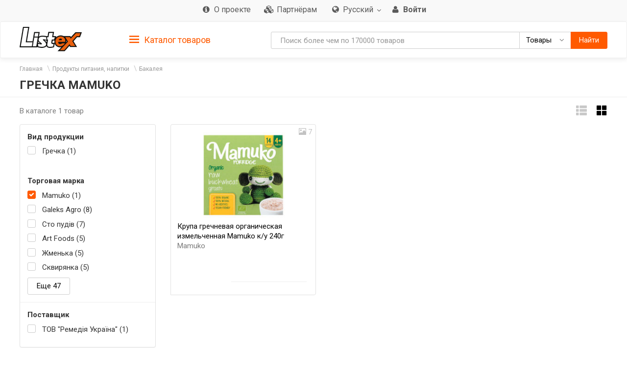

--- FILE ---
content_type: text/html; charset=utf-8
request_url: https://listex.info/buckwheat/tm-mamuko/
body_size: 13988
content:
<!doctype html>
<html lang="ru">
<head>
    <meta http-equiv="X-UA-Compatible" content="IE=edge">
    <meta name="viewport" content="width=device-width, initial-scale=1">
    <meta charset="UTF-8">
        <title>Гречка Mamuko: купить в интернет магазинах Киева | Отзывы и цены в listex.info в Украине</title>
    <link rel="icon" type="image/png" sizes="32x32" href="/img/favicon/listex-favicon-32x32.png">
    <link rel="icon" type="image/png" sizes="96x96" href="/img/favicon/listex-favicon-96x96.png">
    <link rel="icon" type="image/png" sizes="16x16" href="/img/favicon/listex-favicon-16x16.png">

    <meta name="title" content="Гречка Mamuko: купить в интернет магазинах Киева | Отзывы и цены в listex.info в Украине" />
    <meta name="description" content="listex.info ❤ Гречка Mamuko: в Украине ☕ Единый каталог потребительских товаров ❑ 3D фото ❑ Характеристики ❑ Ценовые предложения на рынке" />
        <meta name="slimex" content="0.14 sec, 2 Mb" />
	<meta name="apple-itunes-app" content="app-id=1187295959">        <link href="//fonts.googleapis.com/css?family=Roboto:400,500,700&subset=latin,cyrillic" rel="stylesheet" type="text/css">
    <link rel="stylesheet" href="/css/vendor.css?v=2026.1.3
">
    <link rel="stylesheet" href="/css/public.css?v=2026.1.3
">
	<link href="//cdnjs.cloudflare.com/ajax/libs/toastr.js/latest/css/toastr.min.css" rel="stylesheet">

            <!-- canonical href -->
        <link rel="canonical" href="https://listex.info/buckwheat/tm-mamuko/" />
    
        <meta property="og:title" content="Гречка Mamuko: купить в интернет магазинах Киева | Отзывы и цены в listex.info в Украине" />
<meta property="og:type" content="article" />
<meta property="og:url" content="https://listex.info/buckwheat/tm-mamuko/" />
<meta property="og:image" content="https://listex.info/img/share_logo.png" />
<meta property="og:description" content="listex.info ❤ Гречка Mamuko: в Украине ☕ Единый каталог потребительских товаров ❑ 3D фото ❑ Характеристики ❑ Ценовые предложения на рынке" />
<meta property="fb:app_id" content="261510934269707" />
    <link rel="search" type="application/opensearchdescription+xml" title="listex.info" href="/opensearch_listex.info.xml" />
	</head>
<body>
	        <!-- Google Analytics -->
        <script>
            (function(i,s,o,g,r,a,m){i['GoogleAnalyticsObject']=r;i[r]=i[r]||function()
                { (i[r].q=i[r].q||[]).push(arguments)},i[r].l=1*new Date();a=s.createElement(o),
                m=s.getElementsByTagName(o)[0];a.async=1;a.src=g;m.parentNode.insertBefore(a,m)
            })(window,document,'script','https://www.google-analytics.com/analytics.js','ga');
            ga('create', 'UA-56317430-1', 'auto');
            ga('send', 'pageview');
        </script>
        <!-- /Google Analytics -->
	<header class="site-header">
    <div class="upper-header">
        <div class="container">
			<div class="row">
				<div class="col-md-12">
					<div class="upper-header__right">
					<nav class="navbar navbar-default upper-header__navbar">
						<div>

							<div class="navbar-header text-left">
								<button type="button" class="navbar-toggle navbar-toggle collapsed" data-toggle="collapse" data-target="#upper-header__nav" aria-expanded="false">
									<i class="fa fa-navicon"></i>
								</button>
								<div class="visible-sm visible-xs upper-header__navbar-user">
																			<a href="/login" class="link-gray upper-header__right__item">
											<i class="fa fa-user" aria-hidden="true"></i>
											<b class="hidden-xs">Войти</b></a>
																	</div>

                                									<div class="visible-sm visible-xs upper-header__navbar-language">
										<li class="dropdown language-selector">
											<a href="#" class="dropdown-toggle" data-toggle="dropdown" data-close-others="true">
												                                                <img src="/img/flags/language/sign_RU_UA.png" width="22"/>
                                                											</a>
											<ul class="dropdown-menu pull-right">
                                                													<li>
														<a href="/uk/buckwheat/tm-mamuko/?setLanguage=UA_UA" class="cursor-pointer">
                                                            															<span>Украинский</span>
														</a>
													</li>
                                                													<li>
														<a href="/buckwheat/tm-mamuko/?setLanguage=RU_UA" class="cursor-pointer">
                                                            															<span>Русский</span>
														</a>
													</li>
                                                											</ul>
										</li>
									</div>
                                							</div>

							<div class="collapse navbar-collapse" id="upper-header__nav">
								<ul class="nav navbar-nav">
                                    									<li>
										<a href="/page/about-listex" class="link-gray upper-header__right__item upper-header__right-about">
											<i class="fa fa-sm fa-info-circle"></i>
											<span class="">О проекте</span>
										</a>
									</li>
																																					<li>
											<a href="/partners" class="link-gray upper-header__right__item upper-header__right-partners">
												<i class="fa fa-sm fa-cubes"></i>
												<span class="">Партнёрам</span>
											</a>
										</li>
									
																			<li class="dropdown language-selector hidden-sm hidden-xs">
											<a href="#" class="dropdown-toggle link-gray upper-header__right__item" data-toggle="dropdown" data-close-others="true">
                                                													<i class="fa fa-sm fa-globe"></i>
                                                												<span>Русский</span>
												<span class="caret"></span>
											</a>
											<ul class="dropdown-menu pull-right">
																									<li>
														<a href="/uk/buckwheat/tm-mamuko/?setLanguage=UA_UA" class="cursor-pointer">
                                                            															<span>Украинский</span>
														</a>
													</li>
																									<li>
														<a href="/buckwheat/tm-mamuko/?setLanguage=RU_UA" class="cursor-pointer">
                                                            															<span>Русский</span>
														</a>
													</li>
																							</ul>
										</li>
									
																			<li class="hidden-sm hidden-xs">
											<a href="/login" class="link-gray upper-header__right__item">
												<i class="fa fa-sm fa-user" aria-hidden="true"></i>
												<b class="hidden-xs">Войти</b>
											</a>
										</li>
																	</ul>
							</div><!-- /.navbar-collapse -->
					  </div><!-- /.container-fluid -->
					</nav>
					</div>
				</div>
			</div>
        </div>
    </div>

        <nav class="navbar navbar-default navbar-sticky">
    <div class="container">
        <div class="row">

            <div class="lower-header__left col-md-2">
                <div class="logo logo_sm">
                    <a href="/">
                        <img src="/img/logo.png" alt="Listex - FMCG products search" class="logo__img_sm logo__img_sm1">
                    </a>
                </div>
            </div>
            <div class="col-md-3 sidebar-top-holder">

            </div>
            <div class="lower-header__right col-md-7">
                <form id="searchForm" action="#" class="form-group search-form form-horizontal lower-header__form-group">
    <div class="input-group">
        <input id="searchInput" data-type="goods" value="" type="text" class="form-control"
               placeholder="Поиск более чем по 170000 товаров"
               data-placeholdergoods="Поиск более чем по 170000 товаров"
               data-placeholdersuppliers="Поиск по поставщикам"
               data-placeholdertm="Поиск по торговым маркам"
               data-placeholderretailers="Поиск по ритейлерам"
               data-url="/search/getSearchResult"
               data-merchant-url="/merchant"
               data-tm-url="/tm"
               data-search-url="/search"
        >
        <div id="searchType" class="input-group-btn">
            <!--dd-->
            <button type="button" class="btn btn-default dropdown-toggle lower-header__right__dd-btn" data-toggle="dropdown"
                    aria-haspopup="true" aria-expanded="false" onclick="$('#searchInput').autocomplete().hide();">
                <span class="visible-xs-inline-block lower-header__icons"><i class="fa fa-fw fa-shopping-cart"></i></span>
                <span class="search-type-title hidden-xs">Товары</span>
                <span class="caret"></span>
                <span class="search-type-title sr-only">Товары</span>
            </button>
            <ul class="dropdown-menu dropdown-menu-right">
                <li>
                	<a data-value="goods">
                		<span class="visible-xs-inline-block"><i class="fa fa-sm fa-shopping-cart"></i></span>  
                		<span>Товары</span>
                	</a>
                </li>
                <li>
                	<a data-value="tm">
                		<span class="visible-xs-inline-block"><i class="fa fa-sm fa-trademark"></i></span>  
                		<span>Торговые марки</span>
                	</a>
                </li>
                <li>
                	<a data-value="suppliers">
                		<span class="visible-xs-inline-block"><i class="fa fa-sm fa-cubes"></i></span>  
                		<span>Поставщики</span>
                	</a>
                </li>
                <li>
                	<a data-value="retailers">
                		<span class="visible-xs-inline-block"><i class="fa fa-sm fa-shopping-bag"></i></span>  
                		<span>Ритейлеры</span>
                	</a>
                </li>
            </ul>
            <!--/dd-->
	        <button id="searchBtn" type="button" class="btn btn-primary"><span class="hidden-xs">Найти</span><i class="fa fa-search hidden-lg hidden-md hidden-sm"></i></button>
        </div>
    </div>
</form>
            </div>

        </div>
    </div>
</nav>
<div class="container">
    <div class="row">
        <div class="sidebar-top-wrap col-md-3">
            <div class="sidebar-top">
                <div role="tablist" class="panel-group side-nav">
    <div class="panel panel-sidebar categories-dropdown-list panel-tm">
        <div id="group-heading-1" role="tab" class="panel-heading">
            <div class="panel-title">
                <a id="sidebar-triger" aria-controls="sidedebar-collapsible-categories" aria-expanded="true" href="#sidedebar-collapsible-categories" data-toggle="collapse" role="button" class="btn-block">
                    <span class="side-nav__hamburger"><img src="/img/hamburger.png" alt=""></span>
					Каталог товаров
                </a>
            </div>
            <hr>
        </div>

        <div role="tabpanel" id="sidedebar-collapsible-categories" aria-expanded="true" class="panel-body panel-collapse collapse in hidden">

            <div id="sidebar-categories-accordion" class="panel-group">
                <ul class="list-unstyled">
                                                                                        <li class="sidebar-item">
                                                    <a href="/food-beverage/" data-id="#sb-category-14001" data-href="/food-beverage/" class="btn-block panel-sidebar__link">
                                <span class="cat-name">Продукты питания, напитки</span><span class="cat-count">83854</span>                                <i class="fa fa-angle-right pull-right expand-icon visible-lg"></i>
                            </a>
                        </li>
                                                                    <li class="sidebar-item">
                                                    <a href="/cosmetics-perfumes/" data-id="#sb-category-14337" data-href="/cosmetics-perfumes/" class="btn-block panel-sidebar__link">
                                <span class="cat-name">Косметика и парфюмерия</span><span class="cat-count">17894</span>                                <i class="fa fa-angle-right pull-right expand-icon visible-lg"></i>
                            </a>
                        </li>
                                                                    <li class="sidebar-item">
                                                    <a href="/clothes-shoes-accessories/" data-id="#sb-category-14457" data-href="/clothes-shoes-accessories/" class="btn-block panel-sidebar__link">
                                <span class="cat-name">Одежда, обувь, аксессуары</span><span class="cat-count">11246</span>                                <i class="fa fa-angle-right pull-right expand-icon visible-lg"></i>
                            </a>
                        </li>
                                                                    <li class="sidebar-item">
                                                    <a href="/household-appliances/" data-id="#sb-category-14155" data-href="/household-appliances/" class="btn-block panel-sidebar__link">
                                <span class="cat-name">Бытовая техника</span><span class="cat-count">786</span>                                <i class="fa fa-angle-right pull-right expand-icon visible-lg"></i>
                            </a>
                        </li>
                                                                    <li class="sidebar-item">
                                                    <a href="/building-repairs/" data-id="#sb-category-14971" data-href="/building-repairs/" class="btn-block panel-sidebar__link">
                                <span class="cat-name">Строительство, Ремонт</span><span class="cat-count">112</span>                                <i class="fa fa-angle-right pull-right expand-icon visible-lg"></i>
                            </a>
                        </li>
                                                                    <li class="sidebar-item">
                                                    <a href="/household-products/" data-id="#sb-category-14716" data-href="/household-products/" class="btn-block panel-sidebar__link">
                                <span class="cat-name">Товары для дома</span><span class="cat-count">14768</span>                                <i class="fa fa-angle-right pull-right expand-icon visible-lg"></i>
                            </a>
                        </li>
                                                                    <li class="sidebar-item">
                                                    <a href="/childens-goods/" data-id="#sb-category-14530" data-href="/childens-goods/" class="btn-block panel-sidebar__link">
                                <span class="cat-name">Детские товары</span><span class="cat-count">8038</span>                                <i class="fa fa-angle-right pull-right expand-icon visible-lg"></i>
                            </a>
                        </li>
                                                                    <li class="sidebar-item">
                                                    <a href="/pet-supplies/" data-id="#sb-category-14425" data-href="/pet-supplies/" class="btn-block panel-sidebar__link">
                                <span class="cat-name">Зоотовары</span><span class="cat-count">4887</span>                                <i class="fa fa-angle-right pull-right expand-icon visible-lg"></i>
                            </a>
                        </li>
                                                                    <li class="sidebar-item">
                                                    <a href="/pharmaceutics/" data-id="#sb-category-15345" data-href="/pharmaceutics/" class="btn-block panel-sidebar__link">
                                <span class="cat-name">Фармацевтика</span><span class="cat-count">1741</span>                                <i class="fa fa-angle-right pull-right expand-icon visible-lg"></i>
                            </a>
                        </li>
                                                                    <li class="sidebar-item">
                                                    <a href="/furniture-interior/" data-id="#sb-category-15157" data-href="/furniture-interior/" class="btn-block panel-sidebar__link">
                                <span class="cat-name">Мебель, интерьер</span><span class="cat-count">1722</span>                                <i class="fa fa-angle-right pull-right expand-icon visible-lg"></i>
                            </a>
                        </li>
                                                                        <li class="sidebar-item hidden">
                                                    <a href="/office-school/" data-id="#sb-category-14586" data-href="/office-school/" class="btn-block panel-sidebar__link">
                                <span class="cat-name">Офис и школа</span><span class="cat-count">2655</span>                                <i class="fa fa-angle-right pull-right expand-icon visible-lg"></i>
                            </a>
                        </li>
                                                                        <li class="sidebar-item hidden">
                                                    <a href="/holiday-paraphernalia/" data-id="#sb-category-14699" data-href="/holiday-paraphernalia/" class="btn-block panel-sidebar__link">
                                <span class="cat-name">Праздничная атрибутика</span><span class="cat-count">2954</span>                                <i class="fa fa-angle-right pull-right expand-icon visible-lg"></i>
                            </a>
                        </li>
                                                                        <li class="sidebar-item hidden">
                                                    <a href="/cottage-garden/" data-id="#sb-category-14804" data-href="/cottage-garden/" class="btn-block panel-sidebar__link">
                                <span class="cat-name">Дача, сад</span><span class="cat-count">1058</span>                                <i class="fa fa-angle-right pull-right expand-icon visible-lg"></i>
                            </a>
                        </li>
                                                                        <li class="sidebar-item hidden">
                                                    <a href="/instruments/" data-id="#sb-category-14894" data-href="/instruments/" class="btn-block panel-sidebar__link">
                                <span class="cat-name">Инструменты</span><span class="cat-count">161</span>                                <i class="fa fa-angle-right pull-right expand-icon visible-lg"></i>
                            </a>
                        </li>
                                                                        <li class="sidebar-item hidden">
                                                    <a href="/heating-water-heater/" data-id="#sb-category-15076" data-href="/heating-water-heater/" class="btn-block panel-sidebar__link">
                                <span class="cat-name">Отопление, водонагрев</span><span class="cat-count">1</span>                                <i class="fa fa-angle-right pull-right expand-icon visible-lg"></i>
                            </a>
                        </li>
                                                                        <li class="sidebar-item hidden">
                                                    <a href="/sanitary-engineering/" data-id="#sb-category-15101" data-href="/sanitary-engineering/" class="btn-block panel-sidebar__link">
                                <span class="cat-name">Сантехника</span><span class="cat-count">24</span>                                <i class="fa fa-angle-right pull-right expand-icon visible-lg"></i>
                            </a>
                        </li>
                                                                        <li class="sidebar-item hidden">
                                                    <a href="/autogoods/" data-id="#sb-category-15253" data-href="/autogoods/" class="btn-block panel-sidebar__link">
                                <span class="cat-name">Автотовары</span><span class="cat-count">519</span>                                <i class="fa fa-angle-right pull-right expand-icon visible-lg"></i>
                            </a>
                        </li>
                                                                        <li class="sidebar-item hidden">
                                                    <a href="/hobby-recreation-sport/" data-id="#sb-category-14647" data-href="/hobby-recreation-sport/" class="btn-block panel-sidebar__link">
                                <span class="cat-name">Хобби,отдых и спорт</span><span class="cat-count">640</span>                                <i class="fa fa-angle-right pull-right expand-icon visible-lg"></i>
                            </a>
                        </li>
                                                                        <li class="sidebar-item hidden">
                                                    <a href="/books-cd/" data-id="#sb-category-14873" data-href="/books-cd/" class="btn-block panel-sidebar__link">
                                <span class="cat-name">Книги, диски</span><span class="cat-count">1693</span>                                <i class="fa fa-angle-right pull-right expand-icon visible-lg"></i>
                            </a>
                        </li>
                                                                        <li class="sidebar-item hidden">
                                                    <a href="/ventilation-conditioning/" data-id="#sb-category-15094" data-href="/ventilation-conditioning/" class="btn-block panel-sidebar__link">
                                <span class="cat-name">Кондиционирование</span><span class="cat-count">3</span>                                <i class="fa fa-angle-right pull-right expand-icon visible-lg"></i>
                            </a>
                        </li>
                                                                        <li class="sidebar-item hidden">
                                                    <a href="/electrical-goods/" data-id="#sb-category-15131" data-href="/electrical-goods/" class="btn-block panel-sidebar__link">
                                <span class="cat-name">Электротовары</span><span class="cat-count">776</span>                                <i class="fa fa-angle-right pull-right expand-icon visible-lg"></i>
                            </a>
                        </li>
                                    </ul>
                                    <div class="sidebar-subcats sidebar-subcats_home hidden" id="sb-category-14001">
                        <div class="upper-navbar__cat-heading">
                            <i class="fa fa-cart-arrow-down"></i> Продукты питания, напитки <span class="cat-label">83854</span>
                        </div>
                        <ul class="navbar-links">
                                                            <li>
                                    <a class="btn-block" href="/milk-eggs/">Молочные продукты и яйца&nbsp;<span class="cat-label">8704</span></a>
                                </li>
                                                            <li>
                                    <a class="btn-block" href="/semimanufactures/">Полуфабрикаты&nbsp;<span class="cat-label">2582</span></a>
                                </li>
                                                            <li>
                                    <a class="btn-block" href="/meat/">Мясные продукты&nbsp;<span class="cat-label">6278</span></a>
                                </li>
                                                            <li>
                                    <a class="btn-block" href="/grosery/">Бакалея&nbsp;<span class="cat-label">7791</span></a>
                                </li>
                                                            <li>
                                    <a class="btn-block" href="/diabetic/">Продукты для диабетиков&nbsp;<span class="cat-label">182</span></a>
                                </li>
                                                            <li>
                                    <a class="btn-block" href="/sauces-spices/">Соусы и специи&nbsp;<span class="cat-label">4374</span></a>
                                </li>
                                                            <li>
                                    <a class="btn-block" href="/soft-drinks/">Безалкогольные напитки&nbsp;<span class="cat-label">8550</span></a>
                                </li>
                                                            <li>
                                    <a class="btn-block" href="/vegetables/">Овощи&nbsp;<span class="cat-label">3043</span></a>
                                </li>
                                                            <li>
                                    <a class="btn-block" href="/tobacco-accessories/">Табачные изделия&nbsp;<span class="cat-label">1490</span></a>
                                </li>
                                                            <li>
                                    <a class="btn-block" href="/snacks/">Снеки&nbsp;<span class="cat-label">2821</span></a>
                                </li>
                                                            <li>
                                    <a class="btn-block" href="/bakery/">Хлебобулочные изделия&nbsp;<span class="cat-label">10968</span></a>
                                </li>
                                                            <li>
                                    <a class="btn-block" href="/confectionery/">Кондитерские изделия&nbsp;<span class="cat-label">8597</span></a>
                                </li>
                                                            <li>
                                    <a class="btn-block" href="/baby-food/">Детское питание&nbsp;<span class="cat-label">1697</span></a>
                                </li>
                                                            <li>
                                    <a class="btn-block" href="/prigotovlenie-sushi/">Продукты для приготовления суши&nbsp;<span class="cat-label">80</span></a>
                                </li>
                                                            <li>
                                    <a class="btn-block" href="/fish/">Рыба&nbsp;<span class="cat-label">3394</span></a>
                                </li>
                                                            <li>
                                    <a class="btn-block" href="/alcohol/">Алкоголь&nbsp;<span class="cat-label">12275</span></a>
                                </li>
                                                            <li>
                                    <a class="btn-block" href="/fruit/">Фрукты&nbsp;<span class="cat-label">1155</span></a>
                                </li>
                                                    </ul>
                    </div>
                                    <div class="sidebar-subcats sidebar-subcats_home hidden" id="sb-category-14337">
                        <div class="upper-navbar__cat-heading">
                            <i class="fa fa-female"></i> Косметика и парфюмерия <span class="cat-label">17894</span>
                        </div>
                        <ul class="navbar-links">
                                                            <li>
                                    <a class="btn-block" href="/perfumery/">Парфюмерия&nbsp;<span class="cat-label">373</span></a>
                                </li>
                                                            <li>
                                    <a class="btn-block" href="/cosmetics/">Декоративная косметика&nbsp;<span class="cat-label">1683</span></a>
                                </li>
                                                            <li>
                                    <a class="btn-block" href="/manicure-cosmetics/">Косметика для ногтей&nbsp;<span class="cat-label">356</span></a>
                                </li>
                                                            <li>
                                    <a class="btn-block" href="/hair-cosmetics/">Косметика для волос&nbsp;<span class="cat-label">3671</span></a>
                                </li>
                                                            <li>
                                    <a class="btn-block" href="/facial-treatments/">Косметика для лица&nbsp;<span class="cat-label">1961</span></a>
                                </li>
                                                            <li>
                                    <a class="btn-block" href="/bathroom-shower/">Косметика для ванной и душа&nbsp;<span class="cat-label">2437</span></a>
                                </li>
                                                            <li>
                                    <a class="btn-block" href="/body-cosmetics/">Косметика для тела&nbsp;<span class="cat-label">2273</span></a>
                                </li>
                                                            <li>
                                    <a class="btn-block" href="/hands-feet/">Косметика для рук и ног&nbsp;<span class="cat-label">524</span></a>
                                </li>
                                                            <li>
                                    <a class="btn-block" href="/oral-care/">Средства для гигиены полости рта&nbsp;<span class="cat-label">1334</span></a>
                                </li>
                                                            <li>
                                    <a class="btn-block" href="/aromatherapy/">Cредства для ароматерапии&nbsp;<span class="cat-label">269</span></a>
                                </li>
                                                            <li>
                                    <a class="btn-block" href="/men/">Косметика для мужчин&nbsp;<span class="cat-label">977</span></a>
                                </li>
                                                            <li>
                                    <a class="btn-block" href="/cosmetics-accessories/">Косметические аксессуары&nbsp;<span class="cat-label">1827</span></a>
                                </li>
                                                            <li>
                                    <a class="btn-block" href="/cosmetic-sets/">Косметические наборы&nbsp;<span class="cat-label">227</span></a>
                                </li>
                                                    </ul>
                    </div>
                                    <div class="sidebar-subcats sidebar-subcats_home hidden" id="sb-category-14457">
                        <div class="upper-navbar__cat-heading">
                            <i class="fa fa-user-secret"></i> Одежда, обувь, аксессуары <span class="cat-label">11246</span>
                        </div>
                        <ul class="navbar-links">
                                                            <li>
                                    <a class="btn-block" href="/womens-clothing/">Женская одежда&nbsp;<span class="cat-label">4553</span></a>
                                </li>
                                                            <li>
                                    <a class="btn-block" href="/mens-clothing/">Мужская одежда&nbsp;<span class="cat-label">2059</span></a>
                                </li>
                                                            <li>
                                    <a class="btn-block" href="/baby-clothes/">Детская одежда&nbsp;<span class="cat-label">2774</span></a>
                                </li>
                                                            <li>
                                    <a class="btn-block" href="/shoes/">Обувь&nbsp;<span class="cat-label">988</span></a>
                                </li>
                                                            <li>
                                    <a class="btn-block" href="/bags-accessories/">Сумки, аксессуары&nbsp;<span class="cat-label">467</span></a>
                                </li>
                                                            <li>
                                    <a class="btn-block" href="/sports-clothes/">Одежда для спорта&nbsp;<span class="cat-label">20</span></a>
                                </li>
                                                            <li>
                                    <a class="btn-block" href="/care-clothes-footwear/">Уход за одеждой, обувью&nbsp;<span class="cat-label">421</span></a>
                                </li>
                                                    </ul>
                    </div>
                                    <div class="sidebar-subcats sidebar-subcats_home hidden" id="sb-category-14155">
                        <div class="upper-navbar__cat-heading">
                            <i class="fa fa-television"></i> Бытовая техника <span class="cat-label">786</span>
                        </div>
                        <ul class="navbar-links">
                                                            <li>
                                    <a class="btn-block" href="/kitchen-household-appliances/">Техника для кухни&nbsp;<span class="cat-label">283</span></a>
                                </li>
                                                            <li>
                                    <a class="btn-block" href="/home-appliances/">Техника для дома&nbsp;<span class="cat-label">56</span></a>
                                </li>
                                                            <li>
                                    <a class="btn-block" href="/large-appliances/">Крупная бытовая техника&nbsp;<span class="cat-label">15</span></a>
                                </li>
                                                            <li>
                                    <a class="btn-block" href="/climate-control/">Климатическая техника&nbsp;<span class="cat-label">54</span></a>
                                </li>
                                                            <li>
                                    <a class="btn-block" href="/beauty-care/">Техника для красоты и ухода&nbsp;<span class="cat-label">107</span></a>
                                </li>
                                                            <li>
                                    <a class="btn-block" href="/computer-peripherals/">Компьютерная периферия&nbsp;<span class="cat-label">3</span></a>
                                </li>
                                                            <li>
                                    <a class="btn-block" href="/computer-accessories/">Аксессуары для компьютеров&nbsp;<span class="cat-label">140</span></a>
                                </li>
                                                            <li>
                                    <a class="btn-block" href="/smartphones-phones-gadgets/">Смартфоны, телефоны, гаджеты&nbsp;<span class="cat-label">1</span></a>
                                </li>
                                                            <li>
                                    <a class="btn-block" href="/phone-accessories/">Аксессуары для телефонов&nbsp;<span class="cat-label">61</span></a>
                                </li>
                                                            <li>
                                    <a class="btn-block" href="/audio-video/">Аудио, видео&nbsp;<span class="cat-label">49</span></a>
                                </li>
                                                            <li>
                                    <a class="btn-block" href="/accessories-tv/">Аксессуары для телевизоров&nbsp;<span class="cat-label">8</span></a>
                                </li>
                                                            <li>
                                    <a class="btn-block" href="/games/">Игры&nbsp;<span class="cat-label">2</span></a>
                                </li>
                                                            <li>
                                    <a class="btn-block" href="/accessories-photo-video-cameras/">Аксессуары для фото и видеокамер&nbsp;<span class="cat-label">7</span></a>
                                </li>
                                                    </ul>
                    </div>
                                    <div class="sidebar-subcats sidebar-subcats_home hidden" id="sb-category-14971">
                        <div class="upper-navbar__cat-heading">
                            <i class="fa fa-paint-brush"></i> Строительство, Ремонт <span class="cat-label">112</span>
                        </div>
                        <ul class="navbar-links">
                                                            <li>
                                    <a class="btn-block" href="/mixtures-finishing/">Смеси для отделки&nbsp;<span class="cat-label">3</span></a>
                                </li>
                                                            <li>
                                    <a class="btn-block" href="/hermetic/">Герметизация&nbsp;<span class="cat-label">4</span></a>
                                </li>
                                                            <li>
                                    <a class="btn-block" href="/glue/">Клей&nbsp;<span class="cat-label">15</span></a>
                                </li>
                                                            <li>
                                    <a class="btn-block" href="/paints-varnishes/">Краски, лаки&nbsp;<span class="cat-label">5</span></a>
                                </li>
                                                            <li>
                                    <a class="btn-block" href="/finishing-tools/">Инструмент для отделки&nbsp;<span class="cat-label">28</span></a>
                                </li>
                                                            <li>
                                    <a class="btn-block" href="/decorative-items/">Декоративные элементы&nbsp;<span class="cat-label">32</span></a>
                                </li>
                                                            <li>
                                    <a class="btn-block" href="/windows/">Окна&nbsp;<span class="cat-label">2</span></a>
                                </li>
                                                            <li>
                                    <a class="btn-block" href="/finishing-facade-roof/">Отделка фасада, кровля&nbsp;<span class="cat-label">1</span></a>
                                </li>
                                                            <li>
                                    <a class="btn-block" href="/construction-equipment/">Строительное оборудование&nbsp;<span class="cat-label">1</span></a>
                                </li>
                                                            <li>
                                    <a class="btn-block" href="/protective-equipment/">Защитные средства&nbsp;<span class="cat-label">21</span></a>
                                </li>
                                                    </ul>
                    </div>
                                    <div class="sidebar-subcats sidebar-subcats_home hidden" id="sb-category-14716">
                        <div class="upper-navbar__cat-heading">
                            <i class="fa fa-home"></i> Товары для дома <span class="cat-label">14768</span>
                        </div>
                        <ul class="navbar-links">
                                                            <li>
                                    <a class="btn-block" href="/tableware/">Посуда&nbsp;<span class="cat-label">7000</span></a>
                                </li>
                                                            <li>
                                    <a class="btn-block" href="/home-textiles/">Домашний текстиль&nbsp;<span class="cat-label">1020</span></a>
                                </li>
                                                            <li>
                                    <a class="btn-block" href="/security-home/">Безопасность дома&nbsp;<span class="cat-label">10</span></a>
                                </li>
                                                            <li>
                                    <a class="btn-block" href="/household-chemicals/">Бытовая химия&nbsp;<span class="cat-label">2911</span></a>
                                </li>
                                                            <li>
                                    <a class="btn-block" href="/cleaning/">Уборка&nbsp;<span class="cat-label">1168</span></a>
                                </li>
                                                            <li>
                                    <a class="btn-block" href="/laundry/">Стирка&nbsp;<span class="cat-label">2619</span></a>
                                </li>
                                                            <li>
                                    <a class="btn-block" href="/needlework/">Рукоделие&nbsp;<span class="cat-label">42</span></a>
                                </li>
                                                    </ul>
                    </div>
                                    <div class="sidebar-subcats sidebar-subcats_home hidden" id="sb-category-14530">
                        <div class="upper-navbar__cat-heading">
                            <i class="fa fa-child"></i> Детские товары <span class="cat-label">8038</span>
                        </div>
                        <ul class="navbar-links">
                                                            <li>
                                    <a class="btn-block" href="/health-moms/">Гигиена для мам&nbsp;<span class="cat-label">14</span></a>
                                </li>
                                                            <li>
                                    <a class="btn-block" href="/baby-care/">Детская гигиена&nbsp;<span class="cat-label">1238</span></a>
                                </li>
                                                            <li>
                                    <a class="btn-block" href="/child-safety/">Детская безопасность&nbsp;<span class="cat-label">24</span></a>
                                </li>
                                                            <li>
                                    <a class="btn-block" href="/nursing-products/">Товары для кормления&nbsp;<span class="cat-label">293</span></a>
                                </li>
                                                            <li>
                                    <a class="btn-block" href="/child-car-seats-strollers/">Детские автокресла, коляски&nbsp;<span class="cat-label">4</span></a>
                                </li>
                                                            <li>
                                    <a class="btn-block" href="/childrens-room/">Детская комната&nbsp;<span class="cat-label">1</span></a>
                                </li>
                                                            <li>
                                    <a class="btn-block" href="/kids-toys/">Детские игрушки&nbsp;<span class="cat-label">6347</span></a>
                                </li>
                                                            <li>
                                    <a class="btn-block" href="/walking-leisure/">Прогулка, активный отдых&nbsp;<span class="cat-label">76</span></a>
                                </li>
                                                            <li>
                                    <a class="btn-block" href="/newborn-clothes/">Одежда для младенцев&nbsp;<span class="cat-label">43</span></a>
                                </li>
                                                    </ul>
                    </div>
                                    <div class="sidebar-subcats sidebar-subcats_home hidden" id="sb-category-14425">
                        <div class="upper-navbar__cat-heading">
                            <i class="fa fa-paw"></i> Зоотовары <span class="cat-label">4887</span>
                        </div>
                        <ul class="navbar-links">
                                                            <li>
                                    <a class="btn-block" href="/dogs/">Собаки&nbsp;<span class="cat-label">2214</span></a>
                                </li>
                                                            <li>
                                    <a class="btn-block" href="/cats/">Кошки&nbsp;<span class="cat-label">2277</span></a>
                                </li>
                                                            <li>
                                    <a class="btn-block" href="/rodents/">Грызуны&nbsp;<span class="cat-label">231</span></a>
                                </li>
                                                            <li>
                                    <a class="btn-block" href="/birds/">Птицы&nbsp;<span class="cat-label">132</span></a>
                                </li>
                                                            <li>
                                    <a class="btn-block" href="/fish-reptiles/">Рыбы, рептилии&nbsp;<span class="cat-label">49</span></a>
                                </li>
                                                    </ul>
                    </div>
                                    <div class="sidebar-subcats sidebar-subcats_home hidden" id="sb-category-15345">
                        <div class="upper-navbar__cat-heading">
                            <i class="fa fa-plus"></i> Фармацевтика <span class="cat-label">1741</span>
                        </div>
                        <ul class="navbar-links">
                                                            <li>
                                    <a class="btn-block" href="/medicines/">Медикаменты&nbsp;<span class="cat-label">451</span></a>
                                </li>
                                                            <li>
                                    <a class="btn-block" href="/homeopathy-phytotherapy/">БАДы, Фитотерапия&nbsp;<span class="cat-label">692</span></a>
                                </li>
                                                            <li>
                                    <a class="btn-block" href="/medtech/">Медтехника&nbsp;<span class="cat-label">17</span></a>
                                </li>
                                                            <li>
                                    <a class="btn-block" href="/medical-devices/">Изделия медицинского назначения&nbsp;<span class="cat-label">443</span></a>
                                </li>
                                                            <li>
                                    <a class="btn-block" href="/vitamins/">Витамины&nbsp;<span class="cat-label">48</span></a>
                                </li>
                                                            <li>
                                    <a class="btn-block" href="/medical-cosmetics/">Лечебная косметика&nbsp;<span class="cat-label">90</span></a>
                                </li>
                                                    </ul>
                    </div>
                                    <div class="sidebar-subcats sidebar-subcats_home hidden" id="sb-category-15157">
                        <div class="upper-navbar__cat-heading">
                            <i class="fa fa-bed"></i> Мебель, интерьер <span class="cat-label">1722</span>
                        </div>
                        <ul class="navbar-links">
                                                            <li>
                                    <a class="btn-block" href="/bathroom-furniture/">Мебель для ванной комнаты&nbsp;<span class="cat-label">31</span></a>
                                </li>
                                                            <li>
                                    <a class="btn-block" href="/accessories-bathroom-toilet/">Аксессуары в ванну, туалет&nbsp;<span class="cat-label">318</span></a>
                                </li>
                                                            <li>
                                    <a class="btn-block" href="/kitchen-accessories/">Кухонная фурнитура&nbsp;<span class="cat-label">68</span></a>
                                </li>
                                                            <li>
                                    <a class="btn-block" href="/case-furniture/">Корпусная мебель&nbsp;<span class="cat-label">15</span></a>
                                </li>
                                                            <li>
                                    <a class="btn-block" href="/soft-furniture/">Мягкая мебель&nbsp;<span class="cat-label">10</span></a>
                                </li>
                                                            <li>
                                    <a class="btn-block" href="/office-furniture/">Офисная мебель&nbsp;<span class="cat-label">1</span></a>
                                </li>
                                                            <li>
                                    <a class="btn-block" href="/tables-chairs-stools/">Столы, стулья, табуретки&nbsp;<span class="cat-label">12</span></a>
                                </li>
                                                            <li>
                                    <a class="btn-block" href="/furniture-fittings/">Мебельная фурнитура&nbsp;<span class="cat-label">14</span></a>
                                </li>
                                                            <li>
                                    <a class="btn-block" href="/window-decor/">Декор окон&nbsp;<span class="cat-label">2</span></a>
                                </li>
                                                            <li>
                                    <a class="btn-block" href="/floor-coverings/">Ковровые покрытия&nbsp;<span class="cat-label">13</span></a>
                                </li>
                                                            <li>
                                    <a class="btn-block" href="/wall-decor/">Декор стен&nbsp;<span class="cat-label">48</span></a>
                                </li>
                                                            <li>
                                    <a class="btn-block" href="/interior-accessories/">Интерьерные аксессуары&nbsp;<span class="cat-label">1190</span></a>
                                </li>
                                                    </ul>
                    </div>
                                    <div class="sidebar-subcats sidebar-subcats_home hidden" id="sb-category-14586">
                        <div class="upper-navbar__cat-heading">
                            <i class="fa fa-pencil"></i> Офис и школа <span class="cat-label">2655</span>
                        </div>
                        <ul class="navbar-links">
                                                            <li>
                                    <a class="btn-block" href="/office-tools/">Офисные принадлежности&nbsp;<span class="cat-label">294</span></a>
                                </li>
                                                            <li>
                                    <a class="btn-block" href="/paper-products/">Бумажная продукция&nbsp;<span class="cat-label">405</span></a>
                                </li>
                                                            <li>
                                    <a class="btn-block" href="/stationery/">Письменные принадлежности&nbsp;<span class="cat-label">560</span></a>
                                </li>
                                                            <li>
                                    <a class="btn-block" href="/archiving-record-keeping/">Архивирование и делопроизводство&nbsp;<span class="cat-label">155</span></a>
                                </li>
                                                            <li>
                                    <a class="btn-block" href="/school-supplies/">Школьные принадлежности&nbsp;<span class="cat-label">616</span></a>
                                </li>
                                                            <li>
                                    <a class="btn-block" href="/artistic-creativity-handcraft/">Художественное творчество и рукоделие&nbsp;<span class="cat-label">629</span></a>
                                </li>
                                                    </ul>
                    </div>
                                    <div class="sidebar-subcats sidebar-subcats_home hidden" id="sb-category-14699">
                        <div class="upper-navbar__cat-heading">
                            <i class="fa fa-gift"></i> Праздничная атрибутика <span class="cat-label">2954</span>
                        </div>
                        <ul class="navbar-links">
                                                            <li>
                                    <a class="btn-block" href="/christmas-decorations/">Новогодний декор&nbsp;<span class="cat-label">1567</span></a>
                                </li>
                                                            <li>
                                    <a class="btn-block" href="/gift-wrapping-postcards/">Упаковка подарков, открытки&nbsp;<span class="cat-label">631</span></a>
                                </li>
                                                            <li>
                                    <a class="btn-block" href="/celebration-accessories/">Аксессуары для праздника&nbsp;<span class="cat-label">757</span></a>
                                </li>
                                                    </ul>
                    </div>
                                    <div class="sidebar-subcats sidebar-subcats_home hidden" id="sb-category-14804">
                        <div class="upper-navbar__cat-heading">
                            <i class="fa fa-pagelines"></i> Дача, сад <span class="cat-label">1058</span>
                        </div>
                        <ul class="navbar-links">
                                                            <li>
                                    <a class="btn-block" href="/gardening-equipment/">Садовая техника&nbsp;<span class="cat-label">5</span></a>
                                </li>
                                                            <li>
                                    <a class="btn-block" href="/hand-garden-tools/">Ручной садовый инструмент&nbsp;<span class="cat-label">36</span></a>
                                </li>
                                                            <li>
                                    <a class="btn-block" href="/saplings-seeds-fertilizers/">Саженцы, семена, удобрения&nbsp;<span class="cat-label">633</span></a>
                                </li>
                                                            <li>
                                    <a class="btn-block" href="/plants/">Все для растений&nbsp;<span class="cat-label">330</span></a>
                                </li>
                                                            <li>
                                    <a class="btn-block" href="/water-supply-irrigation/">Водоснабжение, полив&nbsp;<span class="cat-label">31</span></a>
                                </li>
                                                            <li>
                                    <a class="btn-block" href="/recreation-cottage/">Отдых на даче&nbsp;<span class="cat-label">5</span></a>
                                </li>
                                                            <li>
                                    <a class="btn-block" href="/garden-interior/">Садовый интерьер&nbsp;<span class="cat-label">18</span></a>
                                </li>
                                                    </ul>
                    </div>
                                    <div class="sidebar-subcats sidebar-subcats_home hidden" id="sb-category-14894">
                        <div class="upper-navbar__cat-heading">
                            <i class="fa fa-gavel"></i> Инструменты <span class="cat-label">161</span>
                        </div>
                        <ul class="navbar-links">
                                                            <li>
                                    <a class="btn-block" href="/hand-tool/">Ручной инструмент&nbsp;<span class="cat-label">63</span></a>
                                </li>
                                                            <li>
                                    <a class="btn-block" href="/electric-tool/">Электроинструмент&nbsp;<span class="cat-label">23</span></a>
                                </li>
                                                            <li>
                                    <a class="btn-block" href="/measuring-tools/">Измерительные инструменты&nbsp;<span class="cat-label">12</span></a>
                                </li>
                                                            <li>
                                    <a class="btn-block" href="/consumables/">Расходники для инструмента&nbsp;<span class="cat-label">43</span></a>
                                </li>
                                                            <li>
                                    <a class="btn-block" href="/fasteners/">Крепежи&nbsp;<span class="cat-label">20</span></a>
                                </li>
                                                    </ul>
                    </div>
                                    <div class="sidebar-subcats sidebar-subcats_home hidden" id="sb-category-15076">
                        <div class="upper-navbar__cat-heading">
                            <i class="fa fa-fire"></i> Отопление, водонагрев <span class="cat-label">1</span>
                        </div>
                        <ul class="navbar-links">
                                                            <li>
                                    <a class="btn-block" href="/heating/">Отопление&nbsp;<span class="cat-label">1</span></a>
                                </li>
                                                    </ul>
                    </div>
                                    <div class="sidebar-subcats sidebar-subcats_home hidden" id="sb-category-15101">
                        <div class="upper-navbar__cat-heading">
                            <i class="fa fa-tint"></i> Сантехника <span class="cat-label">24</span>
                        </div>
                        <ul class="navbar-links">
                                                            <li>
                                    <a class="btn-block" href="/water-supply-sewage/">Водоснабжение, Канализация&nbsp;<span class="cat-label">6</span></a>
                                </li>
                                                            <li>
                                    <a class="btn-block" href="/toilet-bowl/">Унитазы&nbsp;<span class="cat-label">7</span></a>
                                </li>
                                                            <li>
                                    <a class="btn-block" href="/washbasins-sinks/">Умывальники, мойки&nbsp;<span class="cat-label">3</span></a>
                                </li>
                                                            <li>
                                    <a class="btn-block" href="/faucets-shower/">Смесители, душ&nbsp;<span class="cat-label">8</span></a>
                                </li>
                                                    </ul>
                    </div>
                                    <div class="sidebar-subcats sidebar-subcats_home hidden" id="sb-category-15253">
                        <div class="upper-navbar__cat-heading">
                            <i class="fa fa-car"></i> Автотовары <span class="cat-label">519</span>
                        </div>
                        <ul class="navbar-links">
                                                            <li>
                                    <a class="btn-block" href="/wheels-tires/">Диски, шины&nbsp;<span class="cat-label">1</span></a>
                                </li>
                                                            <li>
                                    <a class="btn-block" href="/autocosmetics-oils/">Автокосметика, масла&nbsp;<span class="cat-label">434</span></a>
                                </li>
                                                            <li>
                                    <a class="btn-block" href="/automobile-electronics-light/">Автоэлектроника, автосвет&nbsp;<span class="cat-label">15</span></a>
                                </li>
                                                            <li>
                                    <a class="btn-block" href="/car-appliances/">Автооборудование&nbsp;<span class="cat-label">62</span></a>
                                </li>
                                                            <li>
                                    <a class="btn-block" href="/autotuning/">Автотюнинг&nbsp;<span class="cat-label">6</span></a>
                                </li>
                                                            <li>
                                    <a class="btn-block" href="/car-audio-navigation-video/">Автозвук, навигация, видео&nbsp;<span class="cat-label">1</span></a>
                                </li>
                                                    </ul>
                    </div>
                                    <div class="sidebar-subcats sidebar-subcats_home hidden" id="sb-category-14647">
                        <div class="upper-navbar__cat-heading">
                            <i class="fa fa-futbol-o"></i> Хобби,отдых и спорт <span class="cat-label">640</span>
                        </div>
                        <ul class="navbar-links">
                                                            <li>
                                    <a class="btn-block" href="/tourism-travel/">Туризм, путешествия&nbsp;<span class="cat-label">79</span></a>
                                </li>
                                                            <li>
                                    <a class="btn-block" href="/picnic-camping-beach/">Пикник, кемпинг, пляж&nbsp;<span class="cat-label">364</span></a>
                                </li>
                                                            <li>
                                    <a class="btn-block" href="/fishing/">Рыбалка&nbsp;<span class="cat-label">2</span></a>
                                </li>
                                                            <li>
                                    <a class="btn-block" href="/skiing-skating-luge/">Лыжи, коньки, санки&nbsp;<span class="cat-label">4</span></a>
                                </li>
                                                            <li>
                                    <a class="btn-block" href="/bicycles-roller-skates/">Велосипеды, ролики, скейты&nbsp;<span class="cat-label">12</span></a>
                                </li>
                                                            <li>
                                    <a class="btn-block" href="/diving-water-sports/">Дайвинг, водный спорт&nbsp;<span class="cat-label">14</span></a>
                                </li>
                                                            <li>
                                    <a class="btn-block" href="/exercisers-fitness-martial-arts/">Тренажеры, фитнес, единоборства&nbsp;<span class="cat-label">17</span></a>
                                </li>
                                                            <li>
                                    <a class="btn-block" href="/sports-nutrition/">Спортивное питание&nbsp;<span class="cat-label">148</span></a>
                                </li>
                                                    </ul>
                    </div>
                                    <div class="sidebar-subcats sidebar-subcats_home hidden" id="sb-category-14873">
                        <div class="upper-navbar__cat-heading">
                            <i class="fa fa-book"></i> Книги, диски <span class="cat-label">1693</span>
                        </div>
                        <ul class="navbar-links">
                                                            <li>
                                    <a class="btn-block" href="/book-photo/">Книги, фотоальбомы&nbsp;<span class="cat-label">1524</span></a>
                                </li>
                                                            <li>
                                    <a class="btn-block" href="/magazines-newspapers/">Журналы, газеты&nbsp;<span class="cat-label">152</span></a>
                                </li>
                                                            <li>
                                    <a class="btn-block" href="/calendars-posters/">Календари, плакаты&nbsp;<span class="cat-label">17</span></a>
                                </li>
                                                    </ul>
                    </div>
                                    <div class="sidebar-subcats sidebar-subcats_home hidden" id="sb-category-15094">
                        <div class="upper-navbar__cat-heading">
                            <i class="fa fa-cloud"></i> Кондиционирование <span class="cat-label">3</span>
                        </div>
                        <ul class="navbar-links">
                                                            <li>
                                    <a class="btn-block" href="/ventilation-systems/">Системы вентиляции&nbsp;<span class="cat-label">3</span></a>
                                </li>
                                                    </ul>
                    </div>
                                    <div class="sidebar-subcats sidebar-subcats_home hidden" id="sb-category-15131">
                        <div class="upper-navbar__cat-heading">
                            <i class="fa fa-bolt"></i> Электротовары <span class="cat-label">776</span>
                        </div>
                        <ul class="navbar-links">
                                                            <li>
                                    <a class="btn-block" href="/lighting/">Освещение&nbsp;<span class="cat-label">413</span></a>
                                </li>
                                                            <li>
                                    <a class="btn-block" href="/wirework/">Электроинсталяция&nbsp;<span class="cat-label">45</span></a>
                                </li>
                                                            <li>
                                    <a class="btn-block" href="/flashlights-battery-charging/">Фонари, батарейки, зарядки&nbsp;<span class="cat-label">318</span></a>
                                </li>
                                                    </ul>
                    </div>
                            </div>
            <div class="panel-footer" style="padding-top: 0">
                <a class="sidebar-hidden-cats-trigger simple-link" href="/catalog/">все категории</a>
            </div>
        </div>
    </div>
</div>
            </div>
        </div>
    </div>
</div></header>

<section class="site-content">
    
    <section class="page-header page-header-mobile">
        <div class="container">
            	    <ol class="breadcrumb">
        <li><a href="/">Главная</a></li>
                                                                                <li><a href="/food-beverage/">Продукты питания, напитки</a></li>
                                                                                                                                <li><a href="/grosery/">Бакалея</a></li>
                                                                                </ol>
            <h1>
            Гречка Mamuko
        </h1>
    
        </div>
    </section>

    <section class="catalog">
        <div class="container">
            <div class="row">
                <div class="col-xs-12">
                    <div class="catalog__header">
                        <div class="row">
                            <div class="text-color_fade col-sm-6 col-lg-8">
                                <span class="catalog__header__items-count">
									                                                                                                                                                                    В каталоге 1 товар                                                                                                            </span>
                            </div>
                                                            <div class="col-sm-6 col-lg-4 catalog__header__navs">
                                    <div class="btn-group hidden">
                                        <button type="button" class="catalog__grid-sorter btn btn-default dropdown-toggle" data-toggle="dropdown" aria-haspopup="true" aria-expanded="false">
                                            По популярности <span class="caret"></span>
                                        </button>
                                        <ul class="dropdown-menu">
                                            <li><a data-value="rating" data-input-name="sort">По популярности</a></li>
                                            <li><a data-value="proposal" data-input-name="sort">По наличию</a></li>
                                        </ul>
                                    </div>
                                    <button class="catalog__view-switcher btn btn-transparent btn-icon" name="view" value="list">
                                        <span class="glyphicon glyphicon-th-list"></span></button>
                                    <button class="catalog__view-switcher catalog__view-switcher_active btn btn-transparent btn-icon" name="view" value="grid">
                                        <span class="glyphicon glyphicon-th-large"></span></button>
                                </div>
                                                    </div>
                    </div>
                </div>
            </div>
            <div class="row">
                    
<div class="col-md-3">
    <div class="catalog__sidebar" style="">
        <div id="filters"
             data-url="/buckwheat/"
             data-page="1"
             class="hide panel"
        >
            <div class="panel-heading"><b>Вы выбрали</b></div>
            <div class="panel-body">
                                    
                                            <div class="checkbox checkbox-primary">
                            <input checked value="27709" data-seo-name="tm-mamuko" name="fTm" type="checkbox" id="checkboxfTM27709">
                            <label for="checkboxfTM27709">
                                Mamuko
                            </label>
                        </div>
                    
                    
                    
                                    
                <input name="sort" type="hidden" value="rating">
                <input name="view" type="hidden" value="grid">
                <input name="q" type="hidden" value="">
                <input name="type" type="hidden" value="">
                            </div>
        </div>

                
        <div class="panel panel-default">
            <div id="filtersForm">
                
                                    <div class="panel-body">
                        <b>Вид продукции</b>
                        <div class="catalog__checkbox-list">
                            
                                                                                                <div class="checkbox checkbox-primary">
                                        <input type="checkbox" name="fProductTypes"  value="3140124977" id="checkboxfPT3140124977">
                                        <label for="checkboxfPT3140124977">
                                            Гречка (1)
                                        </label>
                                    </div>
                                                                                    </div>
                                            </div>
                
                                    <div class="panel-body">
                        <b>Торговая марка</b>
                        <div class="catalog__checkbox-list">
                                                                                                                                    <div class="checkbox checkbox-primary">
                                        <input type="checkbox" name="fTm" checked value="27709" data-seo-name="tm-mamuko" id="checkboxTMI27709" autocomplete="off">
                                        <label for="checkboxTMI27709">
                                                                                            <a href="/buckwheat/tm-mamuko" onclick="$(this).parent().trigger('click');return false;">Mamuko (1)</a>
                                                                                    </label>
                                    </div>
                                                                                                
                                                                                                <div class="checkbox checkbox-primary">
                                        <input type="checkbox" name="fTm"  value="36928" data-seo-name="tm-galeks-agro" id="checkboxTMI36928" autocomplete="off">
                                        <label for="checkboxTMI36928">
                                                                                            <a href="/buckwheat/tm-galeks-agro" onclick="$(this).parent().trigger('click');return false;">Galeks Agro (8)</a>
                                                                                    </label>
                                    </div>
                                                                    <div class="checkbox checkbox-primary">
                                        <input type="checkbox" name="fTm"  value="1999" data-seo-name="tm-sto-pudiv" id="checkboxTMI1999" autocomplete="off">
                                        <label for="checkboxTMI1999">
                                                                                            <a href="/buckwheat/tm-sto-pudiv" onclick="$(this).parent().trigger('click');return false;">Сто пудів (7)</a>
                                                                                    </label>
                                    </div>
                                                                    <div class="checkbox checkbox-primary">
                                        <input type="checkbox" name="fTm"  value="79" data-seo-name="tm-art-foods" id="checkboxTMI79" autocomplete="off">
                                        <label for="checkboxTMI79">
                                                                                            <a href="/buckwheat/tm-art-foods" onclick="$(this).parent().trigger('click');return false;">Art Foods (5)</a>
                                                                                    </label>
                                    </div>
                                                                    <div class="checkbox checkbox-primary">
                                        <input type="checkbox" name="fTm"  value="4768" data-seo-name="tm-zhmenka" id="checkboxTMI4768" autocomplete="off">
                                        <label for="checkboxTMI4768">
                                                                                            <a href="/buckwheat/tm-zhmenka" onclick="$(this).parent().trigger('click');return false;">Жменька (5)</a>
                                                                                    </label>
                                    </div>
                                                                    <div class="checkbox checkbox-primary">
                                        <input type="checkbox" name="fTm"  value="6796" data-seo-name="tm-skviryanka" id="checkboxTMI6796" autocomplete="off">
                                        <label for="checkboxTMI6796">
                                                                                            <a href="/buckwheat/tm-skviryanka" onclick="$(this).parent().trigger('click');return false;">Сквирянка (5)</a>
                                                                                    </label>
                                    </div>
                                                                                    </div>
                        							                            <button data-url = "/buckwheat/getFiltersItems" data-categoryId="14040" data-offset ="0" data-total ="52"
                                    data-type="tm" data-limit="5" class="btn btn-default showMore">Еще 47</button>
                                            </div>
                    <hr>
                
                                    <div class="panel-body">
                        <b>Поставщик</b>
                        <div class="catalog__checkbox-list">
                            
                                                                                                <div class="checkbox checkbox-primary">
                                        <input type="checkbox" name="fSuppliers"  value="65206" id="checkboxSPI65206">
                                        <label for="checkboxSPI65206">
                                            ТОВ &quot;Ремедія Україна&quot; (1)
                                        </label>
                                    </div>
                                                                                    </div>
                                            </div>
                
                            </div>
        </div>
    </div>
</div>
                <div class="col-md-9">
                    <div class="catalog__grid-view">
            <div class="catalog__grid-view__item products-slider__item col-sm-6 wrap wrap-sm-2 col-lg-4 wrap-lg-3">
            <div class="products-slider__item__label right transparent">
                <i class="glyphicon glyphicon-picture"></i> <span>7</span>
            </div>
            <a href="/product/grechana-zelena-krupa-podribnena-organichna-mamuko-dlya-kashi-dityam-z-4-misyaciv-240-g-ua-4779032700191">
                <img class="products-slider__item__image img-responsive" src="https://icf.listex.info/300x200/1103309d-0728-7e21-0996-13f963623ffd.jpg" alt="Крупа гречневая органическая измельченная Mamuko к/у 240г"
                                    >
            </a>
            <div class="products-slider__item__name max-3-lines">
                <a href="/product/grechana-zelena-krupa-podribnena-organichna-mamuko-dlya-kashi-dityam-z-4-misyaciv-240-g-ua-4779032700191" class="link-gray">Крупа гречневая органическая измельченная Mamuko к/у 240г <span class="text-color_fade">Mamuko</span></a>
            </div>
            <div class="products-slider__item__btm">
                <div class="products-slider__item__star-rating">
                    <div class="rating">
                        
                    </div>
                </div>
                                    <div class="products-slider__item__feedbacks">
                        
                    </div>
                                <hr>
                <a tabindex="-1" href="/product/grechana-zelena-krupa-podribnena-organichna-mamuko-dlya-kashi-dityam-z-4-misyaciv-240-g-ua-4779032700191" class="products-slider__item__proposes" data-trigger="focus" data-toggle="popover" title="" data-content="" data-container="body" data-placement="bottom" data-original-title="">
					
				</a>
            </div>
        </div>
    </div>
                    
                                            <nav class="pagination-wrapper">&nbsp;</nav>
                                    </div>
            </div>
        </div>
    </section>

		
    
</section>
<footer class="site-footer">
    <div class="container">
        <div class="row">
                        <div class="col-sm-6 col-lg-2">
                <div class="section-heading_xs">
    Пользователям
</div>
<ul class="link-list">
                        <li><a href="/page/about-listex">О проекте</a></li>
                                <li><div data-href="/page/dream-team" class="open-url-on-click">Стань частью команды</div></li>
                                <li><div data-href="/page/policy-and-rules" class="open-url-on-click">Правила комментирования</div></li>
                                <li><div data-href="/page/confidentiality" class="open-url-on-click">Конфиденциальность</div></li>
                                <li><div data-href="/map" class="open-url-on-click target-blank">Магазины на карте</div></li>
                                <li><a href="/retailers">Ритейлеры</a></li>
                                <li><a href="/suppliers">Поставщики</a></li>
                                <li><a href="/manufacturers">Производители</a></li>
                                <li><a href="/brands">Торговые марки</a></li>
                                <li><a href="/page/brands">Брендам и торговым сетям</a></li>
            </ul>

            </div>
            <div class="col-sm-6 col-lg-2">
                <div class="section-heading_xs">
    Поставщикам
</div>
<ul class="link-list">
                        <li><div data-href="/page/for-producer" class="open-url-on-click">Производителям</div></li>
                                <li><div data-href="/page/for-importers" class="open-url-on-click">Импортерам</div></li>
                                <li><div data-href="/page/for-distributors" class="open-url-on-click">Дистрибьюторам</div></li>
                                <li><div data-href="/page/for-supplier" class="open-url-on-click">Поставщикам</div></li>
                                <li><div data-href="/page/make-money-with-us" class="open-url-on-click">Добавить продукт в каталог</div></li>
                                <li><a href="/page/video-guides">Видео-инструкции</a></li>
                                <li><div data-href="https://api.listex.info/?type=1" class="open-url-on-click">Listex API</div></li>
            </ul>

            </div>
            <div class="col-sm-6 col-lg-2">
                <div class="section-heading_xs">
    Ритейлерам
</div>
<ul class="link-list">
                        <li><div data-href="/page/brands#TM" class="open-url-on-click">Торговым маркам</div></li>
                                <li><div data-href="/page/brands#ecomm" class="open-url-on-click">Интернет магазинам</div></li>
                                <li><div data-href="/page/brands#retail" class="open-url-on-click">Торговым сетям</div></li>
                                <li><div data-href="https://api.listex.info" class="open-url-on-click target-blank">Listex API</div></li>
            </ul>


	                            <div class="payment-logos">
                    <img src="/img/master_card_logo.png" class="master_card_logo" alt="MasterCard">
                    <img src="/img/visa_logo.png" class="visa_logo" alt="VISA">
                </div>
	                        </div>
            <div class="col-sm-6 col-lg-3">
	                                <div class="section-heading_xs">
    Популярные категории
</div>
<ul class="link-list">
                        <li><a href="/perfumery/">Парфюмерия</a></li>
                                <li><a href="/cosmetics/">Декоративная косметика</a></li>
                                <li><a href="/womens-clothing/">Женская одежда</a></li>
                                <li><a href="/mens-clothing/">Мужская одежда</a></li>
                                <li><a href="/baby-clothes/">Детская одежда</a></li>
                                <li><a href="/alcohol/">Алкоголь</a></li>
                                <li><a href="/cigarettes/">Сигареты</a></li>
            </ul>

	            									<div class="margin-bottom-15">
						<a href="https://travelset.com.ua" target="_blank">
							<img src="/img/travel_banner.png" alt="Travel">
						</a>
					</div>
				            </div>
            <div class="col-sm-6 col-lg-3">
                <div class="section-heading_xs">
                    Будьте на связи
                </div>
	                            <div class="socials-links">
                                        	<a href="https://www.facebook.com/Listex.ua" class="text-center" rel="me nofollow" target="_blank">
							<img class="img-responsive" src="/img/social/fb_icon.png">
						</a>
                    											<a href="https://www.linkedin.com/company/listex-ukraine/?viewAsMember=true" class="text-center" rel="me nofollow" target="_blank">
							<img class="img-responsive" src="/img/social/li_icon.png">
						</a>
                    											<a href="https://www.instagram.com/listex_ukraine/" class="text-center" rel="me nofollow" target="_blank">
							<img class="img-responsive" src="/img/social/in_icon.png">
						</a>
																					<a href="https://www.youtube.com/channel/UCdTnZKs_9HaiFvDOzN2Ortg" class="text-center" rel="me nofollow" target="_blank">
							<img class="img-responsive" src="/img/social/yt_icon.png">
						</a>
																<a href="https://t.me/listexukraine" class="text-center" rel="me nofollow" target="_blank">
							<img class="img-responsive" src="/img/social/tg_icon.png">
						</a>
														</div>
	                            <div class="footer-form">
                    <div class="input-group input-group-sm">
                        <input type="text" class="form-control" name="email-notification" id="email-notification" placeholder="Email">
                        <div class="input-group-btn">
                            <button type="button" id="btnEmailNotification" class="btn btn-primary footer-form__btn" data-url="/emailNotification/subscribe">Подписаться</button>
                        </div>
                    </div>
                </div>
                <div class="mar-t-20 text-black footer-text">
                    <div class="pull-left">
                        <div>
                            +38 (044) 359 19 29
                        </div>
                        <div class="mar-t-10">
                            sales@listex.info
                        </div>
                        <div>
                                                            <a href="https://itunes.apple.com/ru/app/id1187295959?l=RU_UA&ls=1&mt=8">
                                    <img class="img-responsive apple-store-image" src="/img/app_storeUA.png" alt="Download app">
                                </a>
                                                    </div>
                    </div>
                                            <div class="pull-left">
                            <img class="margin-left-10" src="/img/uba2025.png" alt="Ukrainian Business Award 2025">
                        </div>
                                    </div>
            </div>
            <div class="col-xs-12">
                <div class="lower-footer">
                    Copyright &copy; 2014-2026 Listex - FMCG products search
                </div>
            </div>
        </div>

    </div>
</footer>

<!-- Subscribe new comments -->

<!-- JS messages: -->
<div class="hide SubscribeNotificationTitle">Подписаться на новые отзывы</div>
<div class="hide SubscribeNotificationMessage">Дальнейшие инструкции отправлены на указанный Email</div>
<div class="hide SubscribeEmailNotificationTitle">Подписаться на рассылку</div>

<div class="modal fade" id="modalCommentsNotification" role="dialog">
    <div class="modal-dialog">
        <div class="modal-content">
            <div class="modal-header">
                <button type="button" class="close" data-dismiss="modal">&times;</button>
                <div class="modal-title">Подписаться на новые отзывы</div>
            </div>
            <div class="modal-body">
                <p>Мы можем присылать Вам уведомление, каждый раз, когда на этой странице появится новый отзыв. Для того, чтобы подписаться, необходимо указать Ваш email адрес и мы вышлем Вам письмо со ссылкой, перейдя по которой Вы сможете подтвердить подписку.</p>
                <div class="form-horizontal" role="form">
                    <div class="form-group">
                        <div class="col-xs-12 col-md-6">
                            <input type="email" class="form-control" name="email" placeholder="Email"/>
                            <input type="hidden" name="ownerName" value=""/>
                            <input type="hidden" name="ownerId" value=""/>
                        </div>
                    </div>
                </div>
            </div>
            <div class="modal-footer">
                <button id="btnCommentsNotification" type="button" class="btn btn-warning" data-url="/comments/subscribeNotification">Подписаться на новые отзывы</button>
            </div>
        </div>
    </div>
</div>

<!-- Info message modal -->

<div class="modal fade" id="modalInfo" role="dialog">
    <div class="modal-dialog">
        <div class="modal-content">
            <div class="modal-header">
                <button type="button" class="close" data-dismiss="modal">&times;</button>
                <div class="modal-title">Информация</div>
            </div>
            <div class="modal-body">
            </div>
            <div class="modal-footer">
                <button type="button" class="btn btn-warning" data-dismiss="modal">Ок</button>
            </div>
        </div>
    </div>
</div>
    <script type="application/ld+json">
{
  "@context" : "http://schema.org",
  "@type" : "WebSite",
  "name" : "Listex",
  "alternateName" : "Listex",
  "url" : "https://listex.info"
}
</script>


    <script type="application/ld+json">
        {
          "@context": "http://schema.org",
          "@type": "BreadcrumbList",
          "itemListElement": [
            {
                "@type": "ListItem",
                "position": 1,
                "item": {
                  "@id": "https://listex.info",
                  "name": "Главная"
                }
            },
                          {
                "@type": "ListItem",
                "position": 2,
                "item": {
                                      "@id": "https://listex.info/food-beverage/",
                                    "name": "\u041F\u0440\u043E\u0434\u0443\u043A\u0442\u044B\u0020\u043F\u0438\u0442\u0430\u043D\u0438\u044F,\u0020\u043D\u0430\u043F\u0438\u0442\u043A\u0438"
                }
              },                          {
                "@type": "ListItem",
                "position": 3,
                "item": {
                                      "@id": "https://listex.info/grosery/",
                                    "name": "\u0411\u0430\u043A\u0430\u043B\u0435\u044F"
                }
              },                          {
                "@type": "ListItem",
                "position": 4,
                "item": {
                                      "@id": "https://listex.info/buckwheat/",
                                    "name": "\u0413\u0440\u0435\u0447\u043A\u0430"
                }
              }                      ]
        }
    </script>





<script src="/js/jquery.js?v=2026.1.3
"></script>
<script src="/js/jquery.inputmask.bundle.min.js?v=2026.1.3
"></script>
<script src="/js/jquery.inputmask-multi.min.js?v=2026.1.3
"></script>
<script src="/js/vendor.js?v=2026.1.3
"></script>
<script src="/js/public.js?v=2026.1.3
"></script>
<script src="/js/listex3d.js?v=2026.1.3
"></script>
<script src="/js/jquery.elevatezoom.js?v=2026.1.3
"></script>
<script src="//cdnjs.cloudflare.com/ajax/libs/toastr.js/latest/js/toastr.min.js"></script>
<!-- Google reCaptcha v2 -->
<script src='https://www.google.com/recaptcha/api.js?hl=ru'></script>
<!-- Google reCaptcha v3 -->


<script type="text/javascript">
        //moved to global variable to use out of box
    var toastrOpts = {
        "closeButton": true,
        "debug": false,
        "positionClass": "toast-top-right"
    };
    $(document).ready(function()
    {
                $('#page').parentsUntil('', '.form-group').addClass('has-error');
        

		
    });
</script>
</body>
</html>
